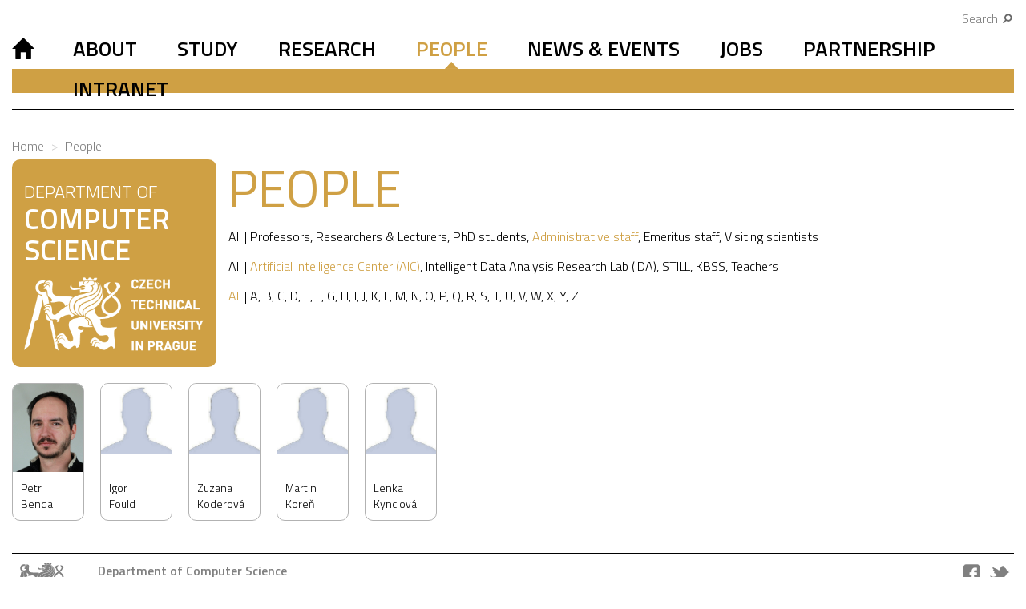

--- FILE ---
content_type: text/html; charset=utf-8
request_url: http://cs.fel.cvut.cz/en/people/?researchTeam=2&personCategory=21
body_size: 4453
content:










<!DOCTYPE html>
<html>
    <head>
        <meta charset="utf-8">
        <meta name="description" content="">
        <meta http-equiv="X-UA-Compatible" content="IE=edge">
        <meta name="viewport" content="width=device-width, initial-scale=1">

        <base href="">

        <title>Department of Computer Science</title>

        <link href='https://fonts.googleapis.com/css?family=Titillium+Web:400,600,300&amp;subset=latin,latin-ext' rel='stylesheet' type='text/css'>

        <link rel="stylesheet" type="text/css" href="/css/css_7a86492ffdb65141e2ae5d3b16d9dd14_c1a40e3c7aae4477bfb072b9ef78a74e.css" />

        
        <!--[if lt IE 9]>
            <script src="https://oss.maxcdn.com/html5shiv/3.7.2/html5shiv.min.js"></script>
            <script src="https://oss.maxcdn.com/respond/1.4.2/respond.min.js"></script>
        <![endif]-->
        <link rel="shortcut icon" href="/favicon.ico">
            <meta property="og:title" content="Department of Computer Science">
            <meta property="og:description" content="Established in 1964, the Department of Computer Science and Engineering was the first university department with computer science degree program established in the Czech Republic.">
            <meta property="og:image" content="https://cs.fel.cvut.cz/upload/data/fotos%20katedra.jpg">
    </head>

    <body class="">
        <script> document.documentElement.className+=' js' </script>

        <div class="container-fluid">
            <header>
                <div class="row search hidden-xs">
                                        <div class="col-md-12">
                        <div class="pull-right">
                            <a href="#" data-toggle="modal" data-target="#searchModal">Search <span class="icon icon-search"></span></a>
                        </div>
                    </div>
                </div>


                <nav class="navbar navbar-default" role="navigation">
                    <div class="container-fluid">
                        <!-- Brand and toggle get grouped for better mobile display -->
                        <div class="navbar-header">
                            <button type="button" class="navbar-toggle pull-left" data-toggle="collapse" data-target="#felk-nav-collapse">
                                <span class="sr-only">Toggle navigation</span>
                                <span class="icon-bar"></span>
                                <span class="icon-bar"></span>
                                <span class="icon-bar"></span>
                            </button>
                                                        <button type="button" class="pull-right navbar-toggle visible-xs" data-toggle="collapse" data-target="#search-menu">
                                <span class="icon icon-search"></span>
                            </button>
                        </div>

                        <!-- Collect the nav links, forms, and other content for toggling -->
                        <div class="collapse navbar-collapse" id="felk-nav-collapse">
<ul id="mobile-navigation" class="navbar-nav nav visible-xs">
    <li class="dropdown ">
        <a href="#" class="dropdown-toggle" data-toggle="dropdown">About <span class="caret"></span></a>
            <ul class="dropdown-menu" role="menu">
                <li class=""><a href="https://cs.fel.cvut.cz/en/page/department-of-computer-science">About</a></li>
                    <li class=""><a href="https://cs.fel.cvut.cz/en/page/department-structure">Department structure</a></li>
                    <li class=""><a href="https://cs.fel.cvut.cz/en/page/advisory-board">Advisory board</a></li>
                    <li class=""><a href="https://cs.fel.cvut.cz/en/page/history">History</a></li>
                    <li class="blue"><a href="https://cs.fel.cvut.cz/en/awards">Awards</a></li>
                    <li class="blue"><a href="https://cs.fel.cvut.cz/en/media">Department in media</a></li>
                    <li class=""><a href="https://cs.fel.cvut.cz/en/page/documents">Documents</a></li>
            </ul>
        </li>
    <li class="dropdown green">
        <a href="#" class="dropdown-toggle" data-toggle="dropdown">Study <span class="caret"></span></a>
            <ul class="dropdown-menu" role="menu">
                <li class="green"><a href="https://cs.fel.cvut.cz/en/page/phd-at-the-department-of-computer-science">Study</a></li>
                    <li class=""><a href="https://cs.fel.cvut.cz/en/page/phd-at-the-department-of-computer-science">PHD</a></li>
                    <li class=""><a href="https://cs.fel.cvut.cz/en/page/bachelor-and-master-students">Bachelors and Masters</a></li>
                    <li class=""><a href="/en/course/">Courses</a></li>
            </ul>
        </li>
    <li class="dropdown red">
        <a href="#" class="dropdown-toggle" data-toggle="dropdown">Research <span class="caret"></span></a>
            <ul class="dropdown-menu" role="menu">
                <li class="red"><a href="https://cs.fel.cvut.cz/en/research">Research</a></li>
                    <li class="red"><a href="https://cs.fel.cvut.cz/en/research-team">Research teams</a></li>
                    <li class=""><a href="https://cs.fel.cvut.cz/en/projects">Projects</a></li>
                    <li class="red"><a href="https://cs.fel.cvut.cz/en/completed-projects">Completed projects</a></li>
                    <li class=""><a href="https://cs.fel.cvut.cz/en/publications">Publications</a></li>
            </ul>
        </li>
    <li class="yellow"><a href="/en/people/">People</a></li>
    <li class="pink"><a href="https://cs.fel.cvut.cz/en/news/">News &amp; Events</a></li>
    <li class="dropdown ">
        <a href="#" class="dropdown-toggle" data-toggle="dropdown">Jobs <span class="caret"></span></a>
            <ul class="dropdown-menu" role="menu">
                <li class=""><a href="https://cs.fel.cvut.cz/en/page/open-positions">Jobs</a></li>
                    <li class=""><a href="https://cs.fel.cvut.cz/en/page/open-positions">Open positions</a></li>
                    <li class=""><a href="https://cs.fel.cvut.cz/en/page/opportunities">Opportunities</a></li>
            </ul>
        </li>
    <li class="dropdown red">
        <a href="#" class="dropdown-toggle" data-toggle="dropdown">Partnership <span class="caret"></span></a>
            <ul class="dropdown-menu" role="menu">
                <li class="red"><a href="https://cs.fel.cvut.cz/en/partner">Partnership</a></li>
                    <li class=""><a href="https://cs.fel.cvut.cz/en/page/membership-in-organizations">Membership in organizations</a></li>
                    <li class="red"><a href="https://cs.fel.cvut.cz/en/partner">Partners</a></li>
            </ul>
        </li>
    <li class=""><a href="https://intranet.cs.felk.cvut.cz/">Intranet</a></li>
</ul>

<ul id="desktop-navigation" class="navbar-nav nav hidden-xs">
<li class="darkblue active">
        <ul class="subnav subnav-Intranet">
        </ul>
    </li>
    <li class="home-button"><a href="/"><span class="glyphicon glyphicon-home"></span></a></li>
    <li>
        <a href="https://cs.fel.cvut.cz/en/page/department-of-computer-science">About</a>
        <ul class="subnav subnav-About">
                <li><a href="https://cs.fel.cvut.cz/en/page/department-structure">Department structure</a></li>
                <li><a href="https://cs.fel.cvut.cz/en/page/advisory-board">Advisory board</a></li>
                <li><a href="https://cs.fel.cvut.cz/en/page/history">History</a></li>
                <li class="blue"><a href="https://cs.fel.cvut.cz/en/awards">Awards</a></li>
                <li class="blue"><a href="https://cs.fel.cvut.cz/en/media">Department in media</a></li>
                <li><a href="https://cs.fel.cvut.cz/en/page/documents">Documents</a></li>
        </ul>
    </li>
    <li class="green">
        <a href="https://cs.fel.cvut.cz/en/page/phd-at-the-department-of-computer-science">Study</a>
        <ul class="subnav subnav-Study">
                <li><a href="https://cs.fel.cvut.cz/en/page/phd-at-the-department-of-computer-science">PHD</a></li>
                <li><a href="https://cs.fel.cvut.cz/en/page/bachelor-and-master-students">Bachelors and Masters</a></li>
                <li><a href="/en/course/">Courses</a></li>
        </ul>
    </li>
    <li class="red">
        <a href="https://cs.fel.cvut.cz/en/research">Research</a>
        <ul class="subnav subnav-Research">
                <li class="red"><a href="https://cs.fel.cvut.cz/en/research-team">Research teams</a></li>
                <li><a href="https://cs.fel.cvut.cz/en/projects">Projects</a></li>
                <li class="red"><a href="https://cs.fel.cvut.cz/en/completed-projects">Completed projects</a></li>
                <li><a href="https://cs.fel.cvut.cz/en/publications">Publications</a></li>
        </ul>
    </li>
    <li class="yellow active">
        <a href="/en/people/">People</a>
        <ul class="subnav subnav-People">
        </ul>
    </li>
    <li class="pink">
        <a href="https://cs.fel.cvut.cz/en/news/">News &amp; Events</a>
        <ul class="subnav subnav-News &amp; Events">
        </ul>
    </li>
    <li>
        <a href="https://cs.fel.cvut.cz/en/page/open-positions">Jobs</a>
        <ul class="subnav subnav-Jobs">
                <li><a href="https://cs.fel.cvut.cz/en/page/open-positions">Open positions</a></li>
                <li><a href="https://cs.fel.cvut.cz/en/page/opportunities">Opportunities</a></li>
        </ul>
    </li>
    <li class="red">
        <a href="https://cs.fel.cvut.cz/en/partner">Partnership</a>
        <ul class="subnav subnav-Partnership">
                <li><a href="https://cs.fel.cvut.cz/en/page/membership-in-organizations">Membership in organizations</a></li>
                <li class="red"><a href="https://cs.fel.cvut.cz/en/partner">Partners</a></li>
        </ul>
    </li>
    <li>
        <a href="https://intranet.cs.felk.cvut.cz/">Intranet</a>
        <ul class="subnav subnav-Intranet">
        </ul>
    </li>
</ul>
                            <div id="subnav-container" class="subnav navbar-nav"></div>
                        </div><!-- /.navbar-collapse -->

                        <div class="collapse navbar-collapse" id="search-menu">
<form action="/en/people/?researchTeam=2&amp;personCategory=21" method="post" id="frm-searchForm" class="navbar-form navbar-left visible-xs" role="search">                                <div class="input-group">
                                    <input type="text" name="keyword" autofocus id="frm-searchForm-keyword" required data-nette-rules='[{"op":":filled","msg":"Keyword is required for searching to work..."}]' value="" class="form-control" placeholder="search phrase...">
                                    <span class="input-group-btn">
                                        <input type="submit" name="_submit" id="frm-searchForm-submit" value="Search" class="btn btn-default">
                                    </span>
                                </div><!-- /input-group -->
<div><input type="hidden" name="do" value="searchForm-submit"><!--[if IE]><input type=IEbug disabled style="display:none"><![endif]--></div>
</form>
                        </div>

                                          </div><!-- /.container-fluid -->
                </nav>
            </header>

            <div class="row breadcrumbs">
                <div class="col-md-12">
<ul class="page-breadcrumb breadcrumb">
    <li>
        <a href="https://cs.fel.cvut.cz/">
            Home
        </a>
        <i class="icon-angle-right"></i>
    </li>
        <li>
                <i class="icon-yellow"></i>
            <a href="/en/people/" title="People">People</a>
        </li>
</ul>
                </div>
            </div>

<div class="page people row">

    <div class="col-md-3 sidebar people-tiles-sidebar">
        <a class="tile logo wide" href="https://cs.fel.cvut.cz/">
    <div class="page-header">
        <h2>
            <small>Department of</small>
                Computer Science
            </h2>
        </div>
    <img src="/img/fel-logo-white.png" alt="CTU FEE">
        </a>
    </div>

    <h1>People</h1>

    <div class="peoples-filter">
        <a href="/en/people/?researchTeam=2">All</a> |
            <a href="/en/people/?personCategory=1&amp;researchTeam=2">Professors</a>, 
            <a href="/en/people/?personCategory=2&amp;researchTeam=2">Researchers &amp; Lecturers</a>, 
            <a href="/en/people/?personCategory=3&amp;researchTeam=2">PhD students</a>, 
            <a href="/en/people/?personCategory=21&amp;researchTeam=2" class="active">Administrative staff</a>, 
            <a href="/en/people/?personCategory=23&amp;researchTeam=2">Emeritus staff</a>, 
            <a href="/en/people/?personCategory=24&amp;researchTeam=2">Visiting scientists</a>
    </div>
    <div class="peoples-filter">
        <a href="/en/people/?personCategory=21">All</a> |
            <a href="/en/people/?researchTeam=2&amp;personCategory=21" class="active">Artificial Intelligence Center (AIC)</a>, 
            <a href="/en/people/?researchTeam=3&amp;personCategory=21">Intelligent Data Analysis Research Lab (IDA)</a>, 
            <a href="/en/people/?researchTeam=23&amp;personCategory=21">STILL</a>, 
            <a href="/en/people/?researchTeam=24&amp;personCategory=21">KBSS</a>, 
            <a href="/en/people/?researchTeam=25&amp;personCategory=21">Teachers</a>
    </div>
    <div class="peoples-filter">
        <span><a href="/en/people/?researchTeam=2&amp;personCategory=21" class="active">All</a></span> |
            <a href="/en/people/a?researchTeam=2&amp;personCategory=21">A</a>, 
            <a href="/en/people/b?researchTeam=2&amp;personCategory=21">B</a>, 
            <a href="/en/people/c?researchTeam=2&amp;personCategory=21">C</a>, 
            <a href="/en/people/d?researchTeam=2&amp;personCategory=21">D</a>, 
            <a href="/en/people/e?researchTeam=2&amp;personCategory=21">E</a>, 
            <a href="/en/people/f?researchTeam=2&amp;personCategory=21">F</a>, 
            <a href="/en/people/g?researchTeam=2&amp;personCategory=21">G</a>, 
            <a href="/en/people/h?researchTeam=2&amp;personCategory=21">H</a>, 
            <a href="/en/people/i?researchTeam=2&amp;personCategory=21">I</a>, 
            <a href="/en/people/j?researchTeam=2&amp;personCategory=21">J</a>, 
            <a href="/en/people/k?researchTeam=2&amp;personCategory=21">K</a>, 
            <a href="/en/people/l?researchTeam=2&amp;personCategory=21">L</a>, 
            <a href="/en/people/m?researchTeam=2&amp;personCategory=21">M</a>, 
            <a href="/en/people/n?researchTeam=2&amp;personCategory=21">N</a>, 
            <a href="/en/people/o?researchTeam=2&amp;personCategory=21">O</a>, 
            <a href="/en/people/p?researchTeam=2&amp;personCategory=21">P</a>, 
            <a href="/en/people/q?researchTeam=2&amp;personCategory=21">Q</a>, 
            <a href="/en/people/r?researchTeam=2&amp;personCategory=21">R</a>, 
            <a href="/en/people/s?researchTeam=2&amp;personCategory=21">S</a>, 
            <a href="/en/people/t?researchTeam=2&amp;personCategory=21">T</a>, 
            <a href="/en/people/u?researchTeam=2&amp;personCategory=21">U</a>, 
            <a href="/en/people/v?researchTeam=2&amp;personCategory=21">V</a>, 
            <a href="/en/people/w?researchTeam=2&amp;personCategory=21">W</a>, 
            <a href="/en/people/x?researchTeam=2&amp;personCategory=21">X</a>, 
            <a href="/en/people/y?researchTeam=2&amp;personCategory=21">Y</a>, 
            <a href="/en/people/z?researchTeam=2&amp;personCategory=21">Z</a>
    </div>

    <div id="masonry-container" class="tile-container container-half people-tiles">
        <div class="grid-sizer"></div>

            <a href="https://cs.fel.cvut.cz/en/people/bendap1" class="tile yellow link size-half">
                <div class="image"><img alt="Ing. Petr Benda" src="/upload/persons/77de68daecd823babbb58edb1c8e14d7106e83bb.jpg"></div>
                <div class="perex"><span><span>Petr</span> <span>Benda</span></span></div>
            </a>
            <a href="https://cs.fel.cvut.cz/en/people/fouldigo" class="tile yellow link size-half">
                <div class="image"><img alt="Ing. Igor Fould" src="/upload/persons/004de543121703342c2d2810c639db67b4b24137.jpg"></div>
                <div class="perex"><span><span>Igor</span> <span>Fould</span></span></div>
            </a>
            <a href="https://cs.fel.cvut.cz/en/people/koderzuz" class="tile yellow link size-half">
                <div class="image"><img alt="Zuzana Koderová" src="/upload/persons/950c57fa7528c6f9583dbccb258c2d6f4f236e83.jpg"></div>
                <div class="perex"><span><span>Zuzana</span> <span>Koderová</span></span></div>
            </a>
            <a href="https://cs.fel.cvut.cz/en/people/korenma3" class="tile yellow link size-half">
                <div class="image"><img alt="Ing. Martin Koreň" src="/upload/persons/02929936fba0b8e24c3a9fb94bfb6a05f022e02d.jpg"></div>
                <div class="perex"><span><span>Martin</span> <span>Koreň</span></span></div>
            </a>
            <a href="https://cs.fel.cvut.cz/en/people/kyncllen" class="tile yellow link size-half">
                <div class="image"><img alt="Lenka Kynclová, MSc." src="/upload/persons/422f6f0d0a96f008c1c59d3941d8ddc1c65db4b4.jpg"></div>
                <div class="perex"><span><span>Lenka</span> <span>Kynclová</span></span></div>
            </a>
    </div>

</div>

            <footer>
                <div class="row">
                    <div class="col-md-1">
                        <img src="/img/fel-logo.png" alt="CTU in Prague FEE Dept. of Computer Science and Engineering">
                    </div>
                    <div class="col-md-5 footer-left">
                        <p><strong>Department of Computer Science<br /></strong><a href="https://fel.cvut.cz/en/">Faculty of Electrical Engineering</a><br />Czech Technical University in Prague</p>
<p>Karlovo n&aacute;měst&iacute; 13, Prague 2, 121 35&nbsp;<br /><a href="mailto:office@cs.felk.cvut.cz">office@cs.felk.cvut.cz</a>&nbsp;</p>
                        <p>
                            Copyright &copy; 2026 | <a href="mailto:office@cs.felk.cvut.cz">Send us your feedback</a>
                        </p>
                    </div>
                    <div class="col-md-3 col-md-offset-1">
                        <ul class="footer-nav">
                                                    </ul>
                    </div>
                    <div class="col-md-2">
                        <ul class="footer-nav nav-social">
                            <li><a href="https://www.facebook.com/Katedra-po%C4%8D%C3%ADta%C4%8D%C5%AF-FEL-%C4%8CVUT-492692310885572/"><img src="/img/icons/fb_icon.png" alt="Facebook"></a></li>
                            <li><a href="https://twitter.com/ctu_cs"><img src="/img/icons/tw_icon.png" alt="Twitter"></a></li>
                        </ul>
                    </div>
                </div>
            </footer>
        </div><!-- /.container-fluid -->

<div class="modal fade" id="searchModal" tabindex="-1" role="dialog" aria-labelledby="searchModalLabel" aria-hidden="true">
    <div class="modal-dialog">
        <div class="modal-content">
            <div class="modal-header">
                <button type="button" class="close" data-dismiss="modal"><span aria-hidden="true">&times;</span><span class="sr-only">Close</span></button>
                <h4 class="modal-title" id="searchModalLabel">Search</h4>
            </div>
            <div class="modal-body">
<form action="/en/people/?researchTeam=2&amp;personCategory=21" method="post" id="frm-searchForm-modal" class="form" role="search">                    <div class="input-group">
                        <input type="text" name="keyword" autofocus id="frm-searchForm-modal-keyword" required data-nette-rules='[{"op":":filled","msg":"Keyword is required for searching to work..."}]' value="" class="form-control" placeholder="search phrase...">
                        <span class="input-group-btn">
                            <input type="submit" name="_submit" id="frm-searchForm-modal-submit" value="Search" class="btn btn-default">
                        </span>
                    </div><!-- /input-group -->
<div><input type="hidden" name="do" value="searchForm-submit"><!--[if IE]><input type=IEbug disabled style="display:none"><![endif]--></div>
</form>
            </div>
        </div>
    </div>
</div>

        <script type="text/javascript" src="/js/js_cd757f15f4bc3e33ccd9b46b2170c0df_54961defb7ce0f3d5aaf8b7853049ba3.js"></script>
        

        <script>
            (function(i,s,o,g,r,a,m){i['GoogleAnalyticsObject']=r;i[r]=i[r]||function(){
            (i[r].q=i[r].q||[]).push(arguments)},i[r].l=1*new Date();a=s.createElement(o),
                    m=s.getElementsByTagName(o)[0];a.async=1;a.src=g;m.parentNode.insertBefore(a,m)
            })(window,document,'script','https://www.google-analytics.com/analytics.js','ga');

            ga('create', 'UA-62425380-5', 'auto');
            ga('send', 'pageview');
        </script>

        
	<!-- Google tag (gtag.js) -->
	<script async src="https://www.googletagmanager.com/gtag/js?id=G-Z1WW1C55FW"></script>
	<script>
	  window.dataLayer = window.dataLayer || [];
	  function gtag(){dataLayer.push(arguments);}
	  gtag('js', new Date());

	  gtag('config', 'G-Z1WW1C55FW');
	</script>
        


    </body>
</html>
